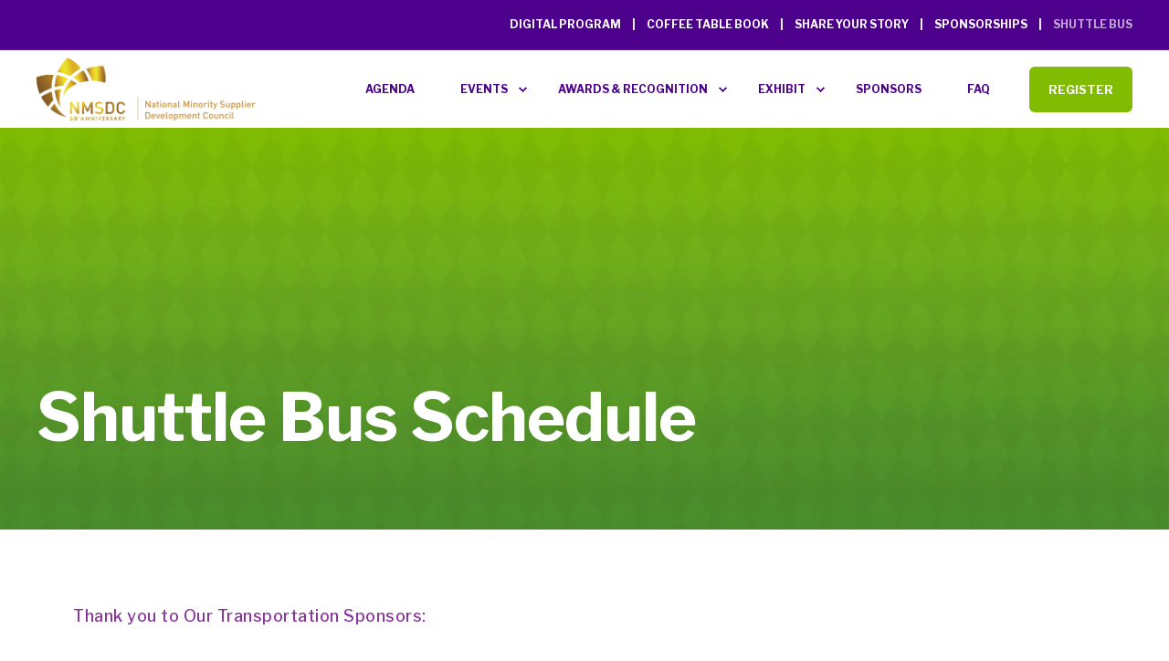

--- FILE ---
content_type: text/html; charset=UTF-8
request_url: https://www.nmsdcconference.org/2022/shuttle-bus-schedule
body_size: 8507
content:
<!doctype html><html lang="en"><head>
    <meta charset="utf-8">
    <title>NMSDC Conference 2022 | Shuttle Bus Schedule</title>
    <link rel="shortcut icon" href="https://www.nmsdcconference.org/hubfs/NMSDC%20Logos/cropped-Fav-icon-512.png">
    <meta name="description" content="">
        
      
        
        
      
        
        
      <link rel="preconnect" href="https://fonts.gstatic.com/" crossorigin>
      
    
    
    
    
<meta name="viewport" content="width=device-width, initial-scale=1">

    
    <meta property="og:description" content="">
    <meta property="og:title" content="NMSDC Conference 2022 | Shuttle Bus Schedule">
    <meta name="twitter:description" content="">
    <meta name="twitter:title" content="NMSDC Conference 2022 | Shuttle Bus Schedule">

    

    <script type="application/ld+json">
    {
        "@context": "https://schema.org",
        "@type": "Organization",
        "name": "NMSDC",
        "logo": { 
            "@type": "ImageObject",
            "url": "https://21414464.fs1.hubspotusercontent-na1.net/hubfs/21414464/NMSDC%20Logos/NMSDC_Full_Logo.png"
        },
        "url": "https://www.nmsdcconference.org/2022/shuttle-bus-schedule",
        "address": {
            "@type": "PostalAddress",
            "addressCountry": "",
            "addressRegion": "NY",
            "addressLocality": "New York",
            "postalCode":"10018",
            "streetAddress": "65 West 36th Street, Suite 702"
        },
        "knowsLanguage": "en"
    }
</script>
    <style>
a.cta_button{-moz-box-sizing:content-box !important;-webkit-box-sizing:content-box !important;box-sizing:content-box !important;vertical-align:middle}.hs-breadcrumb-menu{list-style-type:none;margin:0px 0px 0px 0px;padding:0px 0px 0px 0px}.hs-breadcrumb-menu-item{float:left;padding:10px 0px 10px 10px}.hs-breadcrumb-menu-divider:before{content:'›';padding-left:10px}.hs-featured-image-link{border:0}.hs-featured-image{float:right;margin:0 0 20px 20px;max-width:50%}@media (max-width: 568px){.hs-featured-image{float:none;margin:0;width:100%;max-width:100%}}.hs-screen-reader-text{clip:rect(1px, 1px, 1px, 1px);height:1px;overflow:hidden;position:absolute !important;width:1px}
</style>

<link rel="stylesheet" href="https://fonts.googleapis.com/css2?family=Libre+Franklin:wght@400;500;700&amp;family=Libre+Franklin:ital,wght@0,400;0,500;0,700;1,400&amp;display=swap">
<link rel="stylesheet" href="https://www.nmsdcconference.org/hubfs/hub_generated/template_assets/1/76220654407/1762175254342/template_pwr.min.css">
<link rel="stylesheet" href="https://www.nmsdcconference.org/hubfs/hub_generated/template_assets/1/76219716882/1762175264143/template_custom-styles.min.css">
<link rel="stylesheet" href="https://www.nmsdcconference.org/hubfs/hub_generated/template_assets/1/76207688535/1741851718773/template_child.min.css">
<style>#hs_cos_wrapper_header_page .pwr-header-logo,
#hs_cos_wrapper_header_page .pwr-header-logo__img {
  max-width:240px;
  height:auto;
}

@media (max-width:575px) {
  #hs_cos_wrapper_header_page .pwr-header-logo,
  #hs_cos_wrapper_header_page .pwr-header-logo__img { max-width:240px; }
}

#hs_cos_wrapper_header_page .scroll .pwr-header-logo,
#hs_cos_wrapper_header_page .scroll .pwr-header-logo__img--sticky {
  max-width:240px;
  height:auto;
}

@media (max-width:575px) {
  #hs_cos_wrapper_header_page .scroll .pwr-header-logo,
  #hs_cos_wrapper_header_page .scroll .pwr-header-logo__img--sticky { max-width:240px; }
}

#hs_cos_wrapper_header_page .pwr-header-logo img { vertical-align:middle; }
</style>
<link rel="stylesheet" href="https://www.nmsdcconference.org/hubfs/hub_generated/template_assets/1/132861235216/1762175232217/template_pwr-burger.min.css" fetchpriority="low">
<link rel="stylesheet" href="https://www.nmsdcconference.org/hubfs/hub_generated/template_assets/1/132880627020/1762175254061/template_scroll-shadow.min.css" fetchpriority="low">

		<style>
		@media (min-width:768px) {}

		</style>
	
<link class="hs-async-css" rel="preload" href="https://www.nmsdcconference.org/hubfs/hub_generated/template_assets/1/132861235214/1762175273266/template_pwr-sec-schedule.min.css" as="style" onload="this.onload=null;this.rel='stylesheet'">
<noscript><link rel="stylesheet" href="https://www.nmsdcconference.org/hubfs/hub_generated/template_assets/1/132861235214/1762175273266/template_pwr-sec-schedule.min.css"></noscript>
<link class="hs-async-css" rel="preload" href="https://www.nmsdcconference.org/hubfs/hub_generated/template_assets/1/132861235230/1762175239411/template_pwr-tabs.min.css" as="style" onload="this.onload=null;this.rel='stylesheet'">
<noscript><link rel="stylesheet" href="https://www.nmsdcconference.org/hubfs/hub_generated/template_assets/1/132861235230/1762175239411/template_pwr-tabs.min.css"></noscript>
<link class="hs-async-css" rel="preload" href="https://www.nmsdcconference.org/hubfs/hub_generated/template_assets/1/132880627028/1762175273122/template_pwr-form.min.css" as="style" onload="this.onload=null;this.rel='stylesheet'">
<noscript><link rel="stylesheet" href="https://www.nmsdcconference.org/hubfs/hub_generated/template_assets/1/132880627028/1762175273122/template_pwr-form.min.css"></noscript>
<link class="hs-async-css" rel="preload" href="https://www.nmsdcconference.org/hubfs/hub_generated/template_assets/1/132880627019/1762175273341/template_pwr-footer.min.css" as="style" onload="this.onload=null;this.rel='stylesheet'" fetchpriority="low">
<noscript><link rel="stylesheet" href="https://www.nmsdcconference.org/hubfs/hub_generated/template_assets/1/132880627019/1762175273341/template_pwr-footer.min.css"></noscript>
<link class="hs-async-css" rel="preload" href="https://www.nmsdcconference.org/hubfs/hub_generated/template_assets/1/132861287532/1762175247529/template_pwr-transitions.min.css" as="style" onload="this.onload=null;this.rel='stylesheet'">
<noscript><link rel="stylesheet" href="https://www.nmsdcconference.org/hubfs/hub_generated/template_assets/1/132861287532/1762175247529/template_pwr-transitions.min.css"></noscript>
<link class="hs-async-css" rel="preload" href="https://www.nmsdcconference.org/hubfs/hub_generated/template_assets/1/76219716882/1762175264143/template_custom-styles.min.css" as="style" onload="this.onload=null;this.rel='stylesheet'">
<noscript><link rel="stylesheet" href="https://www.nmsdcconference.org/hubfs/hub_generated/template_assets/1/76219716882/1762175264143/template_custom-styles.min.css"></noscript>
<link class="hs-async-css" rel="preload" href="https://www.nmsdcconference.org/hubfs/hub_generated/template_assets/1/76207688535/1741851718773/template_child.min.css" as="style" onload="this.onload=null;this.rel='stylesheet'">
<noscript><link rel="stylesheet" href="https://www.nmsdcconference.org/hubfs/hub_generated/template_assets/1/76207688535/1741851718773/template_child.min.css"></noscript>
<!-- Editor Styles -->
<style id="hs_editor_style" type="text/css">
.dnd_area-row-0-force-full-width-section > .row-fluid {
  max-width: none !important;
}
.dnd_area-row-2-force-full-width-section > .row-fluid {
  max-width: none !important;
}
.dnd_area-row-3-force-full-width-section > .row-fluid {
  max-width: none !important;
}
/* HubSpot Styles (default) */
.dnd_area-row-0-padding {
  padding-top: 0px !important;
  padding-bottom: 0px !important;
  padding-left: 0px !important;
  padding-right: 0px !important;
}
.dnd_area-row-1-padding {
  padding-bottom: 0px !important;
}
.dnd_area-row-2-padding {
  padding-top: 0px !important;
  padding-bottom: 0px !important;
}
.dnd_area-row-3-padding {
  padding-top: 0px !important;
  padding-bottom: 0px !important;
}
/* HubSpot Styles (mobile) */
@media (max-width: 767px) {
  .dnd_area-row-2-padding {
    padding-left: 0px !important;
    padding-right: 0px !important;
  }
}
</style>
    

    
<!--  Added by GoogleAnalytics4 integration -->
<script>
var _hsp = window._hsp = window._hsp || [];
window.dataLayer = window.dataLayer || [];
function gtag(){dataLayer.push(arguments);}

var useGoogleConsentModeV2 = true;
var waitForUpdateMillis = 1000;


if (!window._hsGoogleConsentRunOnce) {
  window._hsGoogleConsentRunOnce = true;

  gtag('consent', 'default', {
    'ad_storage': 'denied',
    'analytics_storage': 'denied',
    'ad_user_data': 'denied',
    'ad_personalization': 'denied',
    'wait_for_update': waitForUpdateMillis
  });

  if (useGoogleConsentModeV2) {
    _hsp.push(['useGoogleConsentModeV2'])
  } else {
    _hsp.push(['addPrivacyConsentListener', function(consent){
      var hasAnalyticsConsent = consent && (consent.allowed || (consent.categories && consent.categories.analytics));
      var hasAdsConsent = consent && (consent.allowed || (consent.categories && consent.categories.advertisement));

      gtag('consent', 'update', {
        'ad_storage': hasAdsConsent ? 'granted' : 'denied',
        'analytics_storage': hasAnalyticsConsent ? 'granted' : 'denied',
        'ad_user_data': hasAdsConsent ? 'granted' : 'denied',
        'ad_personalization': hasAdsConsent ? 'granted' : 'denied'
      });
    }]);
  }
}

gtag('js', new Date());
gtag('set', 'developer_id.dZTQ1Zm', true);
gtag('config', 'G-TR92T696WL');
</script>
<script async src="https://www.googletagmanager.com/gtag/js?id=G-TR92T696WL"></script>

<!-- /Added by GoogleAnalytics4 integration -->

<!--  Added by GoogleTagManager integration -->
<script>
var _hsp = window._hsp = window._hsp || [];
window.dataLayer = window.dataLayer || [];
function gtag(){dataLayer.push(arguments);}

var useGoogleConsentModeV2 = true;
var waitForUpdateMillis = 1000;



var hsLoadGtm = function loadGtm() {
    if(window._hsGtmLoadOnce) {
      return;
    }

    if (useGoogleConsentModeV2) {

      gtag('set','developer_id.dZTQ1Zm',true);

      gtag('consent', 'default', {
      'ad_storage': 'denied',
      'analytics_storage': 'denied',
      'ad_user_data': 'denied',
      'ad_personalization': 'denied',
      'wait_for_update': waitForUpdateMillis
      });

      _hsp.push(['useGoogleConsentModeV2'])
    }

    (function(w,d,s,l,i){w[l]=w[l]||[];w[l].push({'gtm.start':
    new Date().getTime(),event:'gtm.js'});var f=d.getElementsByTagName(s)[0],
    j=d.createElement(s),dl=l!='dataLayer'?'&l='+l:'';j.async=true;j.src=
    'https://www.googletagmanager.com/gtm.js?id='+i+dl;f.parentNode.insertBefore(j,f);
    })(window,document,'script','dataLayer','GTM-TVDQ6XZ');

    window._hsGtmLoadOnce = true;
};

_hsp.push(['addPrivacyConsentListener', function(consent){
  if(consent.allowed || (consent.categories && consent.categories.analytics)){
    hsLoadGtm();
  }
}]);

</script>

<!-- /Added by GoogleTagManager integration -->

    <link rel="canonical" href="https://www.nmsdcconference.org/2022/shuttle-bus-schedule">


<meta property="og:url" content="https://www.nmsdcconference.org/2022/shuttle-bus-schedule">
<meta name="twitter:card" content="summary">
<meta http-equiv="content-language" content="en">






  
  <meta name="generator" content="HubSpot"></head>
  <body>
<!--  Added by GoogleTagManager integration -->
<noscript><iframe src="https://www.googletagmanager.com/ns.html?id=GTM-TVDQ6XZ" height="0" width="0" style="display:none;visibility:hidden"></iframe></noscript>

<!-- /Added by GoogleTagManager integration -->

    <div class="body-wrapper   hs-content-id-87399828387 hs-site-page page  " data-aos-global-disable="phone" data-aos-global-offset="250" data-aos-global-delay="50" data-aos-global-duration="400">
      
        <div id="hs_cos_wrapper_page_settings" class="hs_cos_wrapper hs_cos_wrapper_widget hs_cos_wrapper_type_module" style="" data-hs-cos-general-type="widget" data-hs-cos-type="module"></div> 
      

      
        <div data-global-resource-path="POWER THEME x NMSDC/templates/partials/header.html"><header class="header">

    
    <a href="#main-content" class="pwr-header__skip">Skip to content</a><div class="header__container"><div id="hs_cos_wrapper_header_page" class="hs_cos_wrapper hs_cos_wrapper_widget hs_cos_wrapper_type_module" style="" data-hs-cos-general-type="widget" data-hs-cos-type="module"><!-- templateType: none -->
<style>
    .pwr--page-editor-fix {
        max-height: 120px;
    }
 </style><div id="pwr-header-top" class="pwr-header-top vanilla  pwr-header-top--flip-order pwr-header-top--mobile pwr-header-top--mobile-fixed  pwr--dark  pwr--page-editor-fix ">
  <div class="pwr-header-top__content-wrapper page-center pwr--clearfix"><div class="pwr-header-top__menu pwr-header-top__menu--dark pwr-js-menu">
        <span id="hs_cos_wrapper_header_page_" class="hs_cos_wrapper hs_cos_wrapper_widget hs_cos_wrapper_type_menu" style="" data-hs-cos-general-type="widget" data-hs-cos-type="menu"><div id="hs_menu_wrapper_header_page_" class="hs-menu-wrapper active-branch no-flyouts hs-menu-flow-horizontal" role="navigation" data-sitemap-name="default" data-menu-id="82944220276" aria-label="Navigation Menu">
 <ul role="menu" class="active-branch">
  <li class="hs-menu-item hs-menu-depth-1" role="none"><a href="https://www.nmsdcconference.org/hubfs/NMSDC%2050th%20Anniversary%20Conference%20and%20Exchange/PDFs/NMSDC%2050th%20Anniversary%20Conference%20%26%20Exchange%20-%20Digital%20Program%20Book.pdf" role="menuitem">DIGITAL PROGRAM</a></li>
  <li class="hs-menu-item hs-menu-depth-1" role="none"><a href="https://www.nmsdcconference.org/2022/anniversary-book" role="menuitem">COFFEE TABLE BOOK</a></li>
  <li class="hs-menu-item hs-menu-depth-1" role="none"><a href="https://www.nmsdcconference.org/2022/celebrating-50-years" role="menuitem">SHARE YOUR STORY</a></li>
  <li class="hs-menu-item hs-menu-depth-1" role="none"><a href="https://www.nmsdcconference.org/2022/sponsorships" role="menuitem">SPONSORSHIPS</a></li>
  <li class="hs-menu-item hs-menu-depth-1 active active-branch" role="none"><a href="https://www.nmsdcconference.org/2022/shuttle-bus-schedule" role="menuitem">SHUTTLE BUS</a></li>
 </ul>
</div></span>
    </div><div class="pwr-header-top__icon-close-wrapper">
      <span class="pwr-header-top__icon-close"></span>
    </div></div>
</div>



<div id="pwr-js-burger" class="pwr-burger vanilla pwr--light pwr--page-editor-fix ">
  <a href="#" id="pwr-js-burger__trigger-close" aria-label="Close Burger Menu" class="pwr-burger__trigger-close vanilla">
    Close <span class="pwr-burger__icon-close"></span>
  </a>
          
            
          
          <div class="pwr-burger__menu pwr-js-menu pwr-scroll-shadow__wrapper pwr-scroll-shadow__wrapper--vert pwr-scroll-shadow__root pwr-scroll-shadow__root--vert"><span id="hs_cos_wrapper_header_page_" class="hs_cos_wrapper hs_cos_wrapper_widget hs_cos_wrapper_type_menu" style="" data-hs-cos-general-type="widget" data-hs-cos-type="menu"><div id="hs_menu_wrapper_header_page_" class="hs-menu-wrapper active-branch no-flyouts hs-menu-flow-vertical" role="navigation" data-sitemap-name="default" data-menu-id="76815843097" aria-label="Navigation Menu">
 <ul role="menu">
  <li class="hs-menu-item hs-menu-depth-1" role="none"><a href="https://www.nmsdcconference.org/2022/nmsdc-conference-2022-agenda" role="menuitem">Agenda</a></li>
  <li class="hs-menu-item hs-menu-depth-1 hs-item-has-children" role="none"><a href="https://www.nmsdcconference.org/2022/events" aria-haspopup="true" aria-expanded="false" role="menuitem">Events</a>
   <ul role="menu" class="hs-menu-children-wrapper">
    <li class="hs-menu-item hs-menu-depth-2" role="none"><a href="https://www.nmsdcconference.org/2022/events#day_1" role="menuitem">Welcome Reception</a></li>
    <li class="hs-menu-item hs-menu-depth-2" role="none"><a href="https://www.nmsdcconference.org/2022/events#day_2" role="menuitem">All Hallows Eve</a></li>
    <li class="hs-menu-item hs-menu-depth-2" role="none"><a href="https://www.nmsdcconference.org/2022/events#day_3_the_exchange" role="menuitem">The Exchange</a></li>
    <li class="hs-menu-item hs-menu-depth-2" role="none"><a href="https://www.nmsdcconference.org/2022/events#day_3_concert" role="menuitem">Concert at Champion's Square</a></li>
    <li class="hs-menu-item hs-menu-depth-2" role="none"><a href="https://www.nmsdcconference.org/2022/events#day_4" role="menuitem">Awards Ceremony</a></li>
    <li class="hs-menu-item hs-menu-depth-2" role="none"><a href="https://www.nmsdcconference.org/2022/events#community_service" role="menuitem">Community Service</a></li>
    <li class="hs-menu-item hs-menu-depth-2" role="none"><a href="https://www.nmsdcconference.org/2022/events#we_are_back" role="menuitem">We Are Back</a></li>
   </ul></li>
  <li class="hs-menu-item hs-menu-depth-1 hs-item-has-children" role="none"><a href="javascript:;" aria-haspopup="true" aria-expanded="false" role="menuitem">Awards &amp; Recognition</a>
   <ul role="menu" class="hs-menu-children-wrapper">
    <li class="hs-menu-item hs-menu-depth-2" role="none"><a href="https://www.nmsdcconference.org/2022/fast50" role="menuitem">The Fast 50</a></li>
    <li class="hs-menu-item hs-menu-depth-2" role="none"><a href="https://www.nmsdcconference.org/2022/forefront50" role="menuitem">The Forefront 50</a></li>
    <li class="hs-menu-item hs-menu-depth-2" role="none"><a href="https://www.nmsdcconference.org/2022/national-supplier-of-the-year-award" role="menuitem">Supplier of the Year</a></li>
    <li class="hs-menu-item hs-menu-depth-2" role="none"><a href="https://www.nmsdcconference.org/2022/minority-business-development-leader-of-the-year" role="menuitem">Minority Business Development Leader of the Year</a></li>
    <li class="hs-menu-item hs-menu-depth-2" role="none"><a href="https://www.nmsdcconference.org/2022/council-of-the-year" role="menuitem">Council of the Year</a></li>
    <li class="hs-menu-item hs-menu-depth-2" role="none"><a href="https://www.nmsdcconference.org/2022/presidents-legacy-award" role="menuitem">President's Legacy Award</a></li>
    <li class="hs-menu-item hs-menu-depth-2" role="none"><a href="https://www.nmsdcconference.org/2022/eye-pitch-competition" role="menuitem">EYE Pitch Competition</a></li>
    <li class="hs-menu-item hs-menu-depth-2" role="none"><a href="https://www.nmsdcconference.org/2022/harriet-r.-michel-award" role="menuitem">Harriet R. Michel Award</a></li>
    <li class="hs-menu-item hs-menu-depth-2" role="none"><a href="https://www.nmsdcconference.org/2022/distinguished-service-award" role="menuitem">Distinguished Service Award</a></li>
   </ul></li>
  <li class="hs-menu-item hs-menu-depth-1 hs-item-has-children" role="none"><a href="javascript:;" aria-haspopup="true" aria-expanded="false" role="menuitem">Exhibit</a>
   <ul role="menu" class="hs-menu-children-wrapper">
    <li class="hs-menu-item hs-menu-depth-2" role="none"><a href="https://www.nmsdcconference.org/2022/exhibitor-fees" role="menuitem">Exhibitor Fees</a></li>
    <li class="hs-menu-item hs-menu-depth-2" role="none"><a href="https://www.nmsdcconference.org/2022/application-for-exhibit-space" role="menuitem">Application for Exhibit Space</a></li>
    <li class="hs-menu-item hs-menu-depth-2" role="none"><a href="https://www.nmsdcconference.org/2022/exhibitor-rules-and-guidelines" role="menuitem">Exhibitor Rules &amp; Guidelines</a></li>
    <li class="hs-menu-item hs-menu-depth-2" role="none"><a href="https://s23.a2zinc.net/clients/nmsdc/nmsdc22/Public/EventMap.aspx?ID=745&amp;sortMenu=110003" role="menuitem" target="_blank" rel="noopener">Exhibit Hall Interactive Floor Plan</a></li>
    <li class="hs-menu-item hs-menu-depth-2" role="none"><a href="https://s23.a2zinc.net/clients/nmsdc/nmsdc22/Public/Exhibitors.aspx?ID=772&amp;sortMenu=110004" role="menuitem" target="_blank" rel="noopener">Exhibitors List</a></li>
    <li class="hs-menu-item hs-menu-depth-2" role="none"><a href="https://www.nmsdcconference.org/2022/advertise" role="menuitem">Advertise</a></li>
   </ul></li>
  <li class="hs-menu-item hs-menu-depth-1" role="none"><a href="https://www.nmsdcconference.org/2022/sponsors" role="menuitem">Sponsors</a></li>
  <li class="hs-menu-item hs-menu-depth-1" role="none"><a href="https://www.nmsdcconference.org/2022/faq" role="menuitem">FAQ</a></li>
 </ul>
</div></span></div><div class="pwr-burger-bottom-bar"><div class="pwr-burger-bottom-bar__item pwr-cta pwr-cta--primary-solid  ">                   
        <a href="https://www.nmsdcconference.org/2022/register?hsLang=en" class="pwr-cta_button " aria-label="Button REGISTER">REGISTER</a>
      </div></div>
</div><div id="pwr-header-fixed__spacer" class="pwr-header-fixed__spacer vanilla"></div><div id="pwr-header-fixed" class="pwr-header vanilla pwr-header-fixed  pwr--light  pwr-header--light-on-scroll  pwr--page-editor-fix " data-mm-anim-fot-reveal="true" data-mm-anim-slide="true" data-mm-anim-fade="true">
  <div class="page-center pwr-header--padding">
    <div class="pwr-header-full pwr--clearfix">
      <div class="pwr-header-logo pwr-header-logo--has-sticky"><a href="https://www.nmsdc.org" aria-label="Back to Home"><img src="https://www.nmsdcconference.org/hs-fs/hubfs/NMSDC-50th-Logo-LockUp%20No%20Advancing.png?width=1016&amp;height=294&amp;name=NMSDC-50th-Logo-LockUp%20No%20Advancing.png" alt="NMSDC-50th-Logo-LockUp No Advancing" class="pwr-header-logo__img" width="1016" height="294" srcset="https://www.nmsdcconference.org/hs-fs/hubfs/NMSDC-50th-Logo-LockUp%20No%20Advancing.png?width=508&amp;height=147&amp;name=NMSDC-50th-Logo-LockUp%20No%20Advancing.png 508w, https://www.nmsdcconference.org/hs-fs/hubfs/NMSDC-50th-Logo-LockUp%20No%20Advancing.png?width=1016&amp;height=294&amp;name=NMSDC-50th-Logo-LockUp%20No%20Advancing.png 1016w, https://www.nmsdcconference.org/hs-fs/hubfs/NMSDC-50th-Logo-LockUp%20No%20Advancing.png?width=1524&amp;height=441&amp;name=NMSDC-50th-Logo-LockUp%20No%20Advancing.png 1524w, https://www.nmsdcconference.org/hs-fs/hubfs/NMSDC-50th-Logo-LockUp%20No%20Advancing.png?width=2032&amp;height=588&amp;name=NMSDC-50th-Logo-LockUp%20No%20Advancing.png 2032w, https://www.nmsdcconference.org/hs-fs/hubfs/NMSDC-50th-Logo-LockUp%20No%20Advancing.png?width=2540&amp;height=735&amp;name=NMSDC-50th-Logo-LockUp%20No%20Advancing.png 2540w, https://www.nmsdcconference.org/hs-fs/hubfs/NMSDC-50th-Logo-LockUp%20No%20Advancing.png?width=3048&amp;height=882&amp;name=NMSDC-50th-Logo-LockUp%20No%20Advancing.png 3048w" sizes="(max-width: 1016px) 100vw, 1016px"></a><a href="https://www.nmsdc.org" aria-label="Back to Home"><img src="https://www.nmsdcconference.org/hs-fs/hubfs/NMSDC-50th-Logo-LockUp%20No%20Advancing.png?width=1016&amp;height=294&amp;name=NMSDC-50th-Logo-LockUp%20No%20Advancing.png" alt="NMSDC-50th-Logo-LockUp No Advancing" class="pwr-header-logo__img--sticky" width="1016" height="294" fetchpriority="low" decoding="async" srcset="https://www.nmsdcconference.org/hs-fs/hubfs/NMSDC-50th-Logo-LockUp%20No%20Advancing.png?width=508&amp;height=147&amp;name=NMSDC-50th-Logo-LockUp%20No%20Advancing.png 508w, https://www.nmsdcconference.org/hs-fs/hubfs/NMSDC-50th-Logo-LockUp%20No%20Advancing.png?width=1016&amp;height=294&amp;name=NMSDC-50th-Logo-LockUp%20No%20Advancing.png 1016w, https://www.nmsdcconference.org/hs-fs/hubfs/NMSDC-50th-Logo-LockUp%20No%20Advancing.png?width=1524&amp;height=441&amp;name=NMSDC-50th-Logo-LockUp%20No%20Advancing.png 1524w, https://www.nmsdcconference.org/hs-fs/hubfs/NMSDC-50th-Logo-LockUp%20No%20Advancing.png?width=2032&amp;height=588&amp;name=NMSDC-50th-Logo-LockUp%20No%20Advancing.png 2032w, https://www.nmsdcconference.org/hs-fs/hubfs/NMSDC-50th-Logo-LockUp%20No%20Advancing.png?width=2540&amp;height=735&amp;name=NMSDC-50th-Logo-LockUp%20No%20Advancing.png 2540w, https://www.nmsdcconference.org/hs-fs/hubfs/NMSDC-50th-Logo-LockUp%20No%20Advancing.png?width=3048&amp;height=882&amp;name=NMSDC-50th-Logo-LockUp%20No%20Advancing.png 3048w" sizes="(max-width: 1016px) 100vw, 1016px"></a></div><div id="pwr-js-header__menu" class="pwr-header__menu    pwr-header__menu--dropdown " style="left: 30%;"><div class="pwr-js-menu"><span id="hs_cos_wrapper_header_page_" class="hs_cos_wrapper hs_cos_wrapper_widget hs_cos_wrapper_type_menu" style="" data-hs-cos-general-type="widget" data-hs-cos-type="menu"><div id="hs_menu_wrapper_header_page_" class="hs-menu-wrapper active-branch flyouts hs-menu-flow-horizontal" role="navigation" data-sitemap-name="default" data-menu-id="76815843097" aria-label="Navigation Menu">
 <ul role="menu">
  <li class="hs-menu-item hs-menu-depth-1" role="none"><a href="https://www.nmsdcconference.org/2022/nmsdc-conference-2022-agenda" role="menuitem">Agenda</a></li>
  <li class="hs-menu-item hs-menu-depth-1 hs-item-has-children" role="none"><a href="https://www.nmsdcconference.org/2022/events" aria-haspopup="true" aria-expanded="false" role="menuitem">Events</a>
   <ul role="menu" class="hs-menu-children-wrapper">
    <li class="hs-menu-item hs-menu-depth-2" role="none"><a href="https://www.nmsdcconference.org/2022/events#day_1" role="menuitem">Welcome Reception</a></li>
    <li class="hs-menu-item hs-menu-depth-2" role="none"><a href="https://www.nmsdcconference.org/2022/events#day_2" role="menuitem">All Hallows Eve</a></li>
    <li class="hs-menu-item hs-menu-depth-2" role="none"><a href="https://www.nmsdcconference.org/2022/events#day_3_the_exchange" role="menuitem">The Exchange</a></li>
    <li class="hs-menu-item hs-menu-depth-2" role="none"><a href="https://www.nmsdcconference.org/2022/events#day_3_concert" role="menuitem">Concert at Champion's Square</a></li>
    <li class="hs-menu-item hs-menu-depth-2" role="none"><a href="https://www.nmsdcconference.org/2022/events#day_4" role="menuitem">Awards Ceremony</a></li>
    <li class="hs-menu-item hs-menu-depth-2" role="none"><a href="https://www.nmsdcconference.org/2022/events#community_service" role="menuitem">Community Service</a></li>
    <li class="hs-menu-item hs-menu-depth-2" role="none"><a href="https://www.nmsdcconference.org/2022/events#we_are_back" role="menuitem">We Are Back</a></li>
   </ul></li>
  <li class="hs-menu-item hs-menu-depth-1 hs-item-has-children" role="none"><a href="javascript:;" aria-haspopup="true" aria-expanded="false" role="menuitem">Awards &amp; Recognition</a>
   <ul role="menu" class="hs-menu-children-wrapper">
    <li class="hs-menu-item hs-menu-depth-2" role="none"><a href="https://www.nmsdcconference.org/2022/fast50" role="menuitem">The Fast 50</a></li>
    <li class="hs-menu-item hs-menu-depth-2" role="none"><a href="https://www.nmsdcconference.org/2022/forefront50" role="menuitem">The Forefront 50</a></li>
    <li class="hs-menu-item hs-menu-depth-2" role="none"><a href="https://www.nmsdcconference.org/2022/national-supplier-of-the-year-award" role="menuitem">Supplier of the Year</a></li>
    <li class="hs-menu-item hs-menu-depth-2" role="none"><a href="https://www.nmsdcconference.org/2022/minority-business-development-leader-of-the-year" role="menuitem">Minority Business Development Leader of the Year</a></li>
    <li class="hs-menu-item hs-menu-depth-2" role="none"><a href="https://www.nmsdcconference.org/2022/council-of-the-year" role="menuitem">Council of the Year</a></li>
    <li class="hs-menu-item hs-menu-depth-2" role="none"><a href="https://www.nmsdcconference.org/2022/presidents-legacy-award" role="menuitem">President's Legacy Award</a></li>
    <li class="hs-menu-item hs-menu-depth-2" role="none"><a href="https://www.nmsdcconference.org/2022/eye-pitch-competition" role="menuitem">EYE Pitch Competition</a></li>
    <li class="hs-menu-item hs-menu-depth-2" role="none"><a href="https://www.nmsdcconference.org/2022/harriet-r.-michel-award" role="menuitem">Harriet R. Michel Award</a></li>
    <li class="hs-menu-item hs-menu-depth-2" role="none"><a href="https://www.nmsdcconference.org/2022/distinguished-service-award" role="menuitem">Distinguished Service Award</a></li>
   </ul></li>
  <li class="hs-menu-item hs-menu-depth-1 hs-item-has-children" role="none"><a href="javascript:;" aria-haspopup="true" aria-expanded="false" role="menuitem">Exhibit</a>
   <ul role="menu" class="hs-menu-children-wrapper">
    <li class="hs-menu-item hs-menu-depth-2" role="none"><a href="https://www.nmsdcconference.org/2022/exhibitor-fees" role="menuitem">Exhibitor Fees</a></li>
    <li class="hs-menu-item hs-menu-depth-2" role="none"><a href="https://www.nmsdcconference.org/2022/application-for-exhibit-space" role="menuitem">Application for Exhibit Space</a></li>
    <li class="hs-menu-item hs-menu-depth-2" role="none"><a href="https://www.nmsdcconference.org/2022/exhibitor-rules-and-guidelines" role="menuitem">Exhibitor Rules &amp; Guidelines</a></li>
    <li class="hs-menu-item hs-menu-depth-2" role="none"><a href="https://s23.a2zinc.net/clients/nmsdc/nmsdc22/Public/EventMap.aspx?ID=745&amp;sortMenu=110003" role="menuitem" target="_blank" rel="noopener">Exhibit Hall Interactive Floor Plan</a></li>
    <li class="hs-menu-item hs-menu-depth-2" role="none"><a href="https://s23.a2zinc.net/clients/nmsdc/nmsdc22/Public/Exhibitors.aspx?ID=772&amp;sortMenu=110004" role="menuitem" target="_blank" rel="noopener">Exhibitors List</a></li>
    <li class="hs-menu-item hs-menu-depth-2" role="none"><a href="https://www.nmsdcconference.org/2022/advertise" role="menuitem">Advertise</a></li>
   </ul></li>
  <li class="hs-menu-item hs-menu-depth-1" role="none"><a href="https://www.nmsdcconference.org/2022/sponsors" role="menuitem">Sponsors</a></li>
  <li class="hs-menu-item hs-menu-depth-1" role="none"><a href="https://www.nmsdcconference.org/2022/faq" role="menuitem">FAQ</a></li>
 </ul>
</div></span></div></div><div id="pwr-js-header-right-bar" class="pwr-header-right-bar "><div class="pwr-header-right-bar__item pwr-header-right-bar__cta pwr-cta pwr-cta--primary-solid  ">
            <a href="https://www.nmsdcconference.org/2022/register?hsLang=en" class="pwr-cta_button " aria-label="Button REGISTER">REGISTER</a>
          </div></div><a href="#" id="pwr-js-burger__trigger-open" aria-label="Open Burger Menu" class="pwr-burger__trigger-open vanilla  pwr-burger__trigger-open--mobile-only">
        <div class="pwr-burger__icon-open">
          <span></span>
        </div>
      </a><div class="pwr-header-top__toggle-wrapper ">
        <div class="pwr-header-top__toggle"></div>
      </div></div>
  </div></div></div></div>

    <div class="container-fluid header-bottom__container">
<div class="row-fluid-wrapper">
<div class="row-fluid">
<div class="span12 widget-span widget-type-cell " style="" data-widget-type="cell" data-x="0" data-w="12">

</div><!--end widget-span -->
</div>
</div>
</div>

</header></div>
      

      <main id="main-content" class="body-container-wrapper">
    <div class="body-container"><div class="container-fluid">
<div class="row-fluid-wrapper">
<div class="row-fluid">
<div class="span12 widget-span widget-type-cell " style="" data-widget-type="cell" data-x="0" data-w="12">

<div class="row-fluid-wrapper row-depth-1 row-number-1 dnd_area-row-0-force-full-width-section dnd-section dnd_area-row-0-padding">
<div class="row-fluid ">
<div class="span12 widget-span widget-type-custom_widget dnd-module" style="" data-widget-type="custom_widget" data-x="0" data-w="12">
<div id="hs_cos_wrapper_dnd_area-module-1" class="hs_cos_wrapper hs_cos_wrapper_widget hs_cos_wrapper_type_module" style="" data-hs-cos-general-type="widget" data-hs-cos-type="module"><div class="pwr-hero vanilla pwr-hero--small  pwr--dark pwr--margin-t-0 pwr--margin-b-0    lazyload" style=""><picture class="pwr--abs-full pwr-bg"><source srcset="https://www.nmsdcconference.org/hs-fs/hubfs/NMSDC%2050th%20Anniversary%20Conference%20and%20Exchange/Backgrounds/Harlequin%20Green%20Lime%20Bkgd.jpg?width=300&amp;name=Harlequin%20Green%20Lime%20Bkgd.jpg 300w, https://www.nmsdcconference.org/hs-fs/hubfs/NMSDC%2050th%20Anniversary%20Conference%20and%20Exchange/Backgrounds/Harlequin%20Green%20Lime%20Bkgd.jpg?width=575&amp;name=Harlequin%20Green%20Lime%20Bkgd.jpg 575w, https://www.nmsdcconference.org/hs-fs/hubfs/NMSDC%2050th%20Anniversary%20Conference%20and%20Exchange/Backgrounds/Harlequin%20Green%20Lime%20Bkgd.jpg?width=767&amp;name=Harlequin%20Green%20Lime%20Bkgd.jpg 767w, https://www.nmsdcconference.org/hs-fs/hubfs/NMSDC%2050th%20Anniversary%20Conference%20and%20Exchange/Backgrounds/Harlequin%20Green%20Lime%20Bkgd.jpg?width=862&amp;name=Harlequin%20Green%20Lime%20Bkgd.jpg 862w" media="(max-width: 575px)" \><source srcset="https://www.nmsdcconference.org/hs-fs/hubfs/NMSDC%2050th%20Anniversary%20Conference%20and%20Exchange/Backgrounds/Harlequin%20Green%20Lime%20Bkgd.jpg?width=767&amp;name=Harlequin%20Green%20Lime%20Bkgd.jpg 767w, https://www.nmsdcconference.org/hs-fs/hubfs/NMSDC%2050th%20Anniversary%20Conference%20and%20Exchange/Backgrounds/Harlequin%20Green%20Lime%20Bkgd.jpg?width=991&amp;name=Harlequin%20Green%20Lime%20Bkgd.jpg 991w, https://www.nmsdcconference.org/hs-fs/hubfs/NMSDC%2050th%20Anniversary%20Conference%20and%20Exchange/Backgrounds/Harlequin%20Green%20Lime%20Bkgd.jpg?width=1150&amp;name=Harlequin%20Green%20Lime%20Bkgd.jpg 1150w" media="(max-width: 767px)" \>
                <source srcset="https://www.nmsdcconference.org/hs-fs/hubfs/NMSDC%2050th%20Anniversary%20Conference%20and%20Exchange/Backgrounds/Harlequin%20Green%20Lime%20Bkgd.jpg?width=991&amp;name=Harlequin%20Green%20Lime%20Bkgd.jpg 991w, https://www.nmsdcconference.org/hs-fs/hubfs/NMSDC%2050th%20Anniversary%20Conference%20and%20Exchange/Backgrounds/Harlequin%20Green%20Lime%20Bkgd.jpg?width=1199&amp;name=Harlequin%20Green%20Lime%20Bkgd.jpg 1199w, https://www.nmsdcconference.org/hs-fs/hubfs/NMSDC%2050th%20Anniversary%20Conference%20and%20Exchange/Backgrounds/Harlequin%20Green%20Lime%20Bkgd.jpg?width=1486&amp;name=Harlequin%20Green%20Lime%20Bkgd.jpg 1486w" media="(max-width: 991px)" \>
                <source srcset="https://www.nmsdcconference.org/hs-fs/hubfs/NMSDC%2050th%20Anniversary%20Conference%20and%20Exchange/Backgrounds/Harlequin%20Green%20Lime%20Bkgd.jpg?width=1199&amp;name=Harlequin%20Green%20Lime%20Bkgd.jpg 1199w, https://www.nmsdcconference.org/hs-fs/hubfs/NMSDC%2050th%20Anniversary%20Conference%20and%20Exchange/Backgrounds/Harlequin%20Green%20Lime%20Bkgd.jpg?width=1798&amp;name=Harlequin%20Green%20Lime%20Bkgd.jpg 1798w" media="(max-width: 1199px)" \><source srcset="https://www.nmsdcconference.org/hs-fs/hubfs/NMSDC%2050th%20Anniversary%20Conference%20and%20Exchange/Backgrounds/Harlequin%20Green%20Lime%20Bkgd.jpg?width=2000&amp;name=Harlequin%20Green%20Lime%20Bkgd.jpg 2000w, https://www.nmsdcconference.org/hs-fs/hubfs/NMSDC%2050th%20Anniversary%20Conference%20and%20Exchange/Backgrounds/Harlequin%20Green%20Lime%20Bkgd.jpg?width=3000&amp;name=Harlequin%20Green%20Lime%20Bkgd.jpg 3000w" media="(max-width: 2000px)" \><img src="https://www.nmsdcconference.org/hs-fs/hubfs/NMSDC%2050th%20Anniversary%20Conference%20and%20Exchange/Backgrounds/Harlequin%20Green%20Lime%20Bkgd.jpg?width=300&amp;name=Harlequin%20Green%20Lime%20Bkgd.jpg" srcset="https://www.nmsdcconference.org/hs-fs/hubfs/NMSDC%2050th%20Anniversary%20Conference%20and%20Exchange/Backgrounds/Harlequin%20Green%20Lime%20Bkgd.jpg?width=300&amp;name=Harlequin%20Green%20Lime%20Bkgd.jpg 300w, https://www.nmsdcconference.org/hs-fs/hubfs/NMSDC%2050th%20Anniversary%20Conference%20and%20Exchange/Backgrounds/Harlequin%20Green%20Lime%20Bkgd.jpg?width=575&amp;name=Harlequin%20Green%20Lime%20Bkgd.jpg 575w, https://www.nmsdcconference.org/hs-fs/hubfs/NMSDC%2050th%20Anniversary%20Conference%20and%20Exchange/Backgrounds/Harlequin%20Green%20Lime%20Bkgd.jpg?width=767&amp;name=Harlequin%20Green%20Lime%20Bkgd.jpg 767w, https://www.nmsdcconference.org/hs-fs/hubfs/NMSDC%2050th%20Anniversary%20Conference%20and%20Exchange/Backgrounds/Harlequin%20Green%20Lime%20Bkgd.jpg?width=991&amp;name=Harlequin%20Green%20Lime%20Bkgd.jpg 991w, https://www.nmsdcconference.org/hs-fs/hubfs/NMSDC%2050th%20Anniversary%20Conference%20and%20Exchange/Backgrounds/Harlequin%20Green%20Lime%20Bkgd.jpg?width=1199&amp;name=Harlequin%20Green%20Lime%20Bkgd.jpg 1199w, https://www.nmsdcconference.org/hs-fs/hubfs/NMSDC%2050th%20Anniversary%20Conference%20and%20Exchange/Backgrounds/Harlequin%20Green%20Lime%20Bkgd.jpg?width=1200&amp;name=Harlequin%20Green%20Lime%20Bkgd.jpg 1200w" alt="Harlequin Green Lime Bkgd" style="object-fit: cover;object-position: center;width:100%;height:100%;background-color: rgba( 26, 29, 23, 1.0);" fetchpriority="high" decoding="sync">

        </picture><div class="pwr--abs-full pwr-bg-overlay" style="background-color: rgba(26, 29, 23, 0.0)"></div><div class="page-center pwr-hero__info-box  "><h1 class="pwr-hero__title pwr-heading-style--default    pwr--toc-ignore" tmp-data-aos="fade-in" tmp-data-aos-delay="50"><span class="pwr-hero__title-inner">Shuttle Bus Schedule</span></h1></div>
</div></div>

</div><!--end widget-span -->
</div><!--end row-->
</div><!--end row-wrapper -->

<div class="row-fluid-wrapper row-depth-1 row-number-2 dnd_area-row-1-padding dnd-section">
<div class="row-fluid ">
<div class="span12 widget-span widget-type-cell dnd-column" style="" data-widget-type="cell" data-x="0" data-w="12">

<div class="row-fluid-wrapper row-depth-1 row-number-3 dnd-row">
<div class="row-fluid ">
<div class="span12 widget-span widget-type-custom_widget dnd-module" style="" data-widget-type="custom_widget" data-x="0" data-w="12">
<div id="hs_cos_wrapper_widget_1666988881965" class="hs_cos_wrapper hs_cos_wrapper_widget hs_cos_wrapper_type_module" style="" data-hs-cos-general-type="widget" data-hs-cos-type="module">












    
    
    


	



<div class="pwr-sec-txt pwr-sec-txt--1col  pwr--light pwr--padding-t-0 pwr--sec-padding-b-sm lazyload">
  
  

  

    
    
  
  <div class="page-center pwr--relative pwr--clearfix">
    
    <div class="pwr-sec-txt__intro-sec">
      
      <span class="pwr-sec__title-intro pwr-sec__title-intro--left pwr-sec__title-intro--narrow pwr-sec-txt__title-intro" tmp-data-aos="fade-in" tmp-data-aos-delay="50">
        Thank you to Our Transportation Sponsors:
      </span>
       
      
    </div>
    
    
    <div class="pwr-sec-txt__content pwr-sec-txt__content--top  pwr--clearfix">
        <div class="pwr-rich-text pwr-sec-txt__left" tmp-data-aos="fade-in" tmp-data-aos-delay="50">
          <span><a href="https://careers.aarp.org/careers-home/?CMP=RDRCT-RDRCT-DSM-OTHER-HRCAREERS-092116" rel="noopener" target="_blank"><img src="https://www.nmsdcconference.org/hs-fs/hubfs/Sponsor%20Logos/AARP%20Logo%20Red.png?width=189&amp;height=49&amp;name=AARP%20Logo%20Red.png" alt="AARP Logo Red" width="189" height="49" loading="lazy" style="height: auto; max-width: 100%; width: 189px; margin: 0px 0px 35px;" srcset="https://www.nmsdcconference.org/hs-fs/hubfs/Sponsor%20Logos/AARP%20Logo%20Red.png?width=95&amp;height=25&amp;name=AARP%20Logo%20Red.png 95w, https://www.nmsdcconference.org/hs-fs/hubfs/Sponsor%20Logos/AARP%20Logo%20Red.png?width=189&amp;height=49&amp;name=AARP%20Logo%20Red.png 189w, https://www.nmsdcconference.org/hs-fs/hubfs/Sponsor%20Logos/AARP%20Logo%20Red.png?width=284&amp;height=74&amp;name=AARP%20Logo%20Red.png 284w, https://www.nmsdcconference.org/hs-fs/hubfs/Sponsor%20Logos/AARP%20Logo%20Red.png?width=378&amp;height=98&amp;name=AARP%20Logo%20Red.png 378w, https://www.nmsdcconference.org/hs-fs/hubfs/Sponsor%20Logos/AARP%20Logo%20Red.png?width=473&amp;height=123&amp;name=AARP%20Logo%20Red.png 473w, https://www.nmsdcconference.org/hs-fs/hubfs/Sponsor%20Logos/AARP%20Logo%20Red.png?width=567&amp;height=147&amp;name=AARP%20Logo%20Red.png 567w" sizes="(max-width: 189px) 100vw, 189px"></a>&nbsp; &nbsp; &nbsp;<a href="http://www.aon.com/about-aon/careers/supplier-diversity-program.jsp" rel="noopener" target="_blank"><img src="https://www.nmsdcconference.org/hs-fs/hubfs/Sponsor%20Logos/New%20Aon%20Logo%202021.png?width=122&amp;height=50&amp;name=New%20Aon%20Logo%202021.png" alt="New Aon Logo 2021" width="122" height="50" loading="lazy" style="height: auto; max-width: 100%; width: 122px; margin: 0px 0px 35px;" srcset="https://www.nmsdcconference.org/hs-fs/hubfs/Sponsor%20Logos/New%20Aon%20Logo%202021.png?width=61&amp;height=25&amp;name=New%20Aon%20Logo%202021.png 61w, https://www.nmsdcconference.org/hs-fs/hubfs/Sponsor%20Logos/New%20Aon%20Logo%202021.png?width=122&amp;height=50&amp;name=New%20Aon%20Logo%202021.png 122w, https://www.nmsdcconference.org/hs-fs/hubfs/Sponsor%20Logos/New%20Aon%20Logo%202021.png?width=183&amp;height=75&amp;name=New%20Aon%20Logo%202021.png 183w, https://www.nmsdcconference.org/hs-fs/hubfs/Sponsor%20Logos/New%20Aon%20Logo%202021.png?width=244&amp;height=100&amp;name=New%20Aon%20Logo%202021.png 244w, https://www.nmsdcconference.org/hs-fs/hubfs/Sponsor%20Logos/New%20Aon%20Logo%202021.png?width=305&amp;height=125&amp;name=New%20Aon%20Logo%202021.png 305w, https://www.nmsdcconference.org/hs-fs/hubfs/Sponsor%20Logos/New%20Aon%20Logo%202021.png?width=366&amp;height=150&amp;name=New%20Aon%20Logo%202021.png 366w" sizes="(max-width: 122px) 100vw, 122px"></a> &nbsp; &nbsp; <a href="https://www.bmwgroup-werke.com/spartanburg/en.html" rel="noopener" target="_blank"><img src="https://www.nmsdcconference.org/hs-fs/hubfs/Sponsor%20Logos/BMW_forwhitebackground.png?width=61&amp;height=61&amp;name=BMW_forwhitebackground.png" alt="BMW_forwhitebackground" width="61" height="61" loading="lazy" style="height: auto; max-width: 100%; width: 61px; margin: 0px 0px 30px;" srcset="https://www.nmsdcconference.org/hs-fs/hubfs/Sponsor%20Logos/BMW_forwhitebackground.png?width=31&amp;height=31&amp;name=BMW_forwhitebackground.png 31w, https://www.nmsdcconference.org/hs-fs/hubfs/Sponsor%20Logos/BMW_forwhitebackground.png?width=61&amp;height=61&amp;name=BMW_forwhitebackground.png 61w, https://www.nmsdcconference.org/hs-fs/hubfs/Sponsor%20Logos/BMW_forwhitebackground.png?width=92&amp;height=92&amp;name=BMW_forwhitebackground.png 92w, https://www.nmsdcconference.org/hs-fs/hubfs/Sponsor%20Logos/BMW_forwhitebackground.png?width=122&amp;height=122&amp;name=BMW_forwhitebackground.png 122w, https://www.nmsdcconference.org/hs-fs/hubfs/Sponsor%20Logos/BMW_forwhitebackground.png?width=153&amp;height=153&amp;name=BMW_forwhitebackground.png 153w, https://www.nmsdcconference.org/hs-fs/hubfs/Sponsor%20Logos/BMW_forwhitebackground.png?width=183&amp;height=183&amp;name=BMW_forwhitebackground.png 183w" sizes="(max-width: 61px) 100vw, 61px"></a> &nbsp; &nbsp; <a href="https://www.roseint.com/index.html" rel="noopener" target="_blank"><img src="https://www.nmsdcconference.org/hs-fs/hubfs/NMSDC%2050th%20Anniversary%20Conference%20and%20Exchange/Sponsor%20Logos/5_Leadership__0000_Rose.jpg?width=121&amp;height=121&amp;name=5_Leadership__0000_Rose.jpg" alt="5_Leadership__0000_Rose" width="121" height="121" loading="lazy" style="height: auto; max-width: 100%; width: 121px;" srcset="https://www.nmsdcconference.org/hs-fs/hubfs/NMSDC%2050th%20Anniversary%20Conference%20and%20Exchange/Sponsor%20Logos/5_Leadership__0000_Rose.jpg?width=61&amp;height=61&amp;name=5_Leadership__0000_Rose.jpg 61w, https://www.nmsdcconference.org/hs-fs/hubfs/NMSDC%2050th%20Anniversary%20Conference%20and%20Exchange/Sponsor%20Logos/5_Leadership__0000_Rose.jpg?width=121&amp;height=121&amp;name=5_Leadership__0000_Rose.jpg 121w, https://www.nmsdcconference.org/hs-fs/hubfs/NMSDC%2050th%20Anniversary%20Conference%20and%20Exchange/Sponsor%20Logos/5_Leadership__0000_Rose.jpg?width=182&amp;height=182&amp;name=5_Leadership__0000_Rose.jpg 182w, https://www.nmsdcconference.org/hs-fs/hubfs/NMSDC%2050th%20Anniversary%20Conference%20and%20Exchange/Sponsor%20Logos/5_Leadership__0000_Rose.jpg?width=242&amp;height=242&amp;name=5_Leadership__0000_Rose.jpg 242w, https://www.nmsdcconference.org/hs-fs/hubfs/NMSDC%2050th%20Anniversary%20Conference%20and%20Exchange/Sponsor%20Logos/5_Leadership__0000_Rose.jpg?width=303&amp;height=303&amp;name=5_Leadership__0000_Rose.jpg 303w, https://www.nmsdcconference.org/hs-fs/hubfs/NMSDC%2050th%20Anniversary%20Conference%20and%20Exchange/Sponsor%20Logos/5_Leadership__0000_Rose.jpg?width=363&amp;height=363&amp;name=5_Leadership__0000_Rose.jpg 363w" sizes="(max-width: 121px) 100vw, 121px"></a></span>
<p>&nbsp;</p>
        </div>
        
      </div>
    
  </div>
  
</div></div>

</div><!--end widget-span -->
</div><!--end row-->
</div><!--end row-wrapper -->

</div><!--end widget-span -->
</div><!--end row-->
</div><!--end row-wrapper -->

<div class="row-fluid-wrapper row-depth-1 row-number-4 dnd_area-row-2-force-full-width-section dnd_area-row-2-padding dnd-section">
<div class="row-fluid ">
<div class="span12 widget-span widget-type-cell dnd-column" style="" data-widget-type="cell" data-x="0" data-w="12">

<div class="row-fluid-wrapper row-depth-1 row-number-5 dnd-row">
<div class="row-fluid ">
<div class="span12 widget-span widget-type-custom_widget dnd-module" style="" data-widget-type="custom_widget" data-x="0" data-w="12">
<div id="hs_cos_wrapper_widget_1665182689888" class="hs_cos_wrapper hs_cos_wrapper_widget hs_cos_wrapper_type_module" style="" data-hs-cos-general-type="widget" data-hs-cos-type="module">

    
    
    
<div class="pwr-sec-schedule vanilla pwr--light pwr--padding-t-0   pwr--margin-t-0 pwr--margin-b-0    lazyload" style="">
    
    

    
    

  <div class="page-center pwr--relative "><div class="pwr-sec-schedule__intro-sec pwr-sec__intro-sec"><h2 class="pwr-sec__title pwr-heading-style--default pwr-sec__title--narrow pwr-sec-schedule__title" tmp-data-aos="fade-in" tmp-data-aos-delay="50">HOTEL PICK UP AND DROP OFF</h2><span class="pwr-rich-text pwr-sec__desc pwr-sec-schedule__desc" tmp-data-aos="fade-in" tmp-data-aos-delay="50">      
        <p><span>Please select your hotel below to view the bus schedule from your location. Buses will continuously loop from all locations, every 30 minutes on the hour.</span></p>
      </span></div><div class="row-fluid">
      <div class="span12 pwr--clearfix">
        <div class="pwr-schedule" tmp-data-aos="fade-in" tmp-data-aos-delay="50">
          
            
          
          <div class="pwr-tabs">
            <div class="pwr-tabs__header">
              <ul class="pwr-tabs__tab-wrapper "><li class="pwr-tabs__tab pwr-tabs__tab--active" rel="tab1">Hilton New Orleans Riverside<br>(Route 1 - Side Exit Near Valet)</li><li class="pwr-tabs__tab " rel="tab2">Harrah's New Orleans<br>(Route 2 - Front of Hotel)</li><li class="pwr-tabs__tab " rel="tab3">JW Marriott/Sheraton New Orleans/New Orleans Marriott<br>(Route 3 - Front of Hotel)</li></ul>
              
              <div class="pwr-form pwr-form--style-1 pwr-tabs__dropdown">
                <select><option value="tab1">Hilton New Orleans Riverside(Route 1 - Side Exit Near Valet)</option><option value="tab2">Harrah's New Orleans(Route 2 - Front of Hotel)</option><option value="tab3">JW Marriott/Sheraton New Orleans/New Orleans Marriott(Route 3 - Front of Hotel)</option></select>
              </div>      
            </div>
            <div class="pwr-tabs__body pwr--align-l"><div id="tab1" class="pwr-tabs__content  pwr--clearfix">
                <div class="pwr-schedule-table pwr--colored-box "><div class="pwr-schedule-row pwr--clearfix">
    <div class="pwr-schedule-row__left">
      <h3 class="pwr-schedule-row__title pwr--toc-ignore">Date and Time of Pick Up</h3>
      <span class="pwr-rich-text pwr-schedule-row__desc"></span>
    </div>
    <div class="pwr-schedule-row__right">
      <h3 class="pwr-schedule-row__title pwr--toc-ignore">Drop Off Location</h3>
      <span class="pwr-rich-text pwr-schedule-row__desc"></span>
    </div>
  </div><div class="pwr-schedule-row pwr--clearfix">
    <div class="pwr-schedule-row__left">
      <h3 class="pwr-schedule-row__title pwr--toc-ignore">Saturday, October 29, 2022<br>11:30 AM - 6:30 PM</h3>
      <span class="pwr-rich-text pwr-schedule-row__desc"><p><em><span>Every 30 minutes on the hour.</span><br></em></p></span>
    </div>
    <div class="pwr-schedule-row__right">
      <h3 class="pwr-schedule-row__title pwr--toc-ignore">Ernest N. Morial Convention Center - Hall G</h3>
      <span class="pwr-rich-text pwr-schedule-row__desc">The NMSDC 50th Anniversary Conference &amp; Exchange</span>
    </div>
  </div><div class="pwr-schedule-row pwr--clearfix">
    <div class="pwr-schedule-row__left">
      <h3 class="pwr-schedule-row__title pwr--toc-ignore">Sunday, October 30, 2022<br>7:30 AM - 6:30 PM</h3>
      <span class="pwr-rich-text pwr-schedule-row__desc"><p><em><span>Every 30 minutes on the hour.</span><br></em></p></span>
    </div>
    <div class="pwr-schedule-row__right">
      <h3 class="pwr-schedule-row__title pwr--toc-ignore">Ernest N. Morial Convention Center - Hall G</h3>
      <span class="pwr-rich-text pwr-schedule-row__desc">The NMSDC 50th Anniversary Conference &amp; Exchange</span>
    </div>
  </div><div class="pwr-schedule-row pwr--clearfix">
    <div class="pwr-schedule-row__left">
      <h3 class="pwr-schedule-row__title pwr--toc-ignore">Monday, October 31, 2022<br>6:30 AM - 6:30 PM</h3>
      <span class="pwr-rich-text pwr-schedule-row__desc"><p><em><span>Every 30 minutes on the hour.</span><br></em></p></span>
    </div>
    <div class="pwr-schedule-row__right">
      <h3 class="pwr-schedule-row__title pwr--toc-ignore">Ernest N. Morial Convention Center - Hall G</h3>
      <span class="pwr-rich-text pwr-schedule-row__desc">The NMSDC 50th Anniversary Conference &amp; Exchange</span>
    </div>
  </div><div class="pwr-schedule-row pwr--clearfix">
    <div class="pwr-schedule-row__left">
      <h3 class="pwr-schedule-row__title pwr--toc-ignore">Tuesday, November 1, 2022<br>6:30 AM - 6:30 PM</h3>
      <span class="pwr-rich-text pwr-schedule-row__desc"><p><em><span>Every 30 minutes on the hour.</span><br></em></p></span>
    </div>
    <div class="pwr-schedule-row__right">
      <h3 class="pwr-schedule-row__title pwr--toc-ignore">Ernest N. Morial Convention Center - Hall G</h3>
      <span class="pwr-rich-text pwr-schedule-row__desc">The NMSDC 50th Anniversary Conference &amp; Exchange</span>
    </div>
  </div><div class="pwr-schedule-row pwr--clearfix">
    <div class="pwr-schedule-row__left">
      <h3 class="pwr-schedule-row__title pwr--toc-ignore">Tuesday, November 1, 2022<br>6:30 - 10:30 PM</h3>
      <span class="pwr-rich-text pwr-schedule-row__desc"><p><em><span>Every 30 minutes on the hour.</span><br></em></p></span>
    </div>
    <div class="pwr-schedule-row__right">
      <h3 class="pwr-schedule-row__title pwr--toc-ignore">Champion Square</h3>
      <span class="pwr-rich-text pwr-schedule-row__desc">NMSDC's 50th Anniversary Concert</span>
    </div>
  </div><div class="pwr-schedule-row pwr--clearfix">
    <div class="pwr-schedule-row__left">
      <h3 class="pwr-schedule-row__title pwr--toc-ignore">Wednesday, November 2, 2022<br>6:30 AM - 4:00 PM</h3>
      <span class="pwr-rich-text pwr-schedule-row__desc"><p><em><span>Every 30 minutes on the hour.</span><br></em></p></span>
    </div>
    <div class="pwr-schedule-row__right">
      <h3 class="pwr-schedule-row__title pwr--toc-ignore">Ernest N. Morial Convention Center - Hall G</h3>
      <span class="pwr-rich-text pwr-schedule-row__desc">The NMSDC 50th Anniversary Conference &amp; Exchange</span>
    </div>
  </div><div class="pwr-schedule-row pwr--clearfix">
    <div class="pwr-schedule-row__left">
      <h3 class="pwr-schedule-row__title pwr--toc-ignore">Wednesday, November 2, 2022<br>6:00 PM - Midnight</h3>
      <span class="pwr-rich-text pwr-schedule-row__desc"><p><em><span>Every 30 minutes on the hour.</span><br></em></p></span>
    </div>
    <div class="pwr-schedule-row__right">
      <h3 class="pwr-schedule-row__title pwr--toc-ignore">Ernest N. Morial Convention Center - Hall G</h3>
      <span class="pwr-rich-text pwr-schedule-row__desc">50th Anniversary Awards Ceremony and Farewell Reception</span>
    </div>
  </div></div>
              </div><div id="tab2" class="pwr-tabs__content  pwr--clearfix">
                <div class="pwr-schedule-table pwr--colored-box "><div class="pwr-schedule-row pwr--clearfix">
    <div class="pwr-schedule-row__left">
      <h3 class="pwr-schedule-row__title pwr--toc-ignore">Date and Time of Pick Up</h3>
      <span class="pwr-rich-text pwr-schedule-row__desc"></span>
    </div>
    <div class="pwr-schedule-row__right">
      <h3 class="pwr-schedule-row__title pwr--toc-ignore">Drop Off Location</h3>
      <span class="pwr-rich-text pwr-schedule-row__desc"></span>
    </div>
  </div><div class="pwr-schedule-row pwr--clearfix">
    <div class="pwr-schedule-row__left">
      <h3 class="pwr-schedule-row__title pwr--toc-ignore">Saturday, October 29, 2022<br>11:30 AM - 6:30 PM</h3>
      <span class="pwr-rich-text pwr-schedule-row__desc"><p><em><span>Every 30 minutes on the hour.</span><br></em></p></span>
    </div>
    <div class="pwr-schedule-row__right">
      <h3 class="pwr-schedule-row__title pwr--toc-ignore">Ernest N. Morial Convention Center - Hall G</h3>
      <span class="pwr-rich-text pwr-schedule-row__desc">The NMSDC 50th Anniversary Conference &amp; Exchange</span>
    </div>
  </div><div class="pwr-schedule-row pwr--clearfix">
    <div class="pwr-schedule-row__left">
      <h3 class="pwr-schedule-row__title pwr--toc-ignore">Sunday, October 30, 2022<br>7:30 AM - 6:30 PM</h3>
      <span class="pwr-rich-text pwr-schedule-row__desc"><p><em><span>Every 30 minutes on the hour.</span><br></em></p></span>
    </div>
    <div class="pwr-schedule-row__right">
      <h3 class="pwr-schedule-row__title pwr--toc-ignore">Ernest N. Morial Convention Center - Hall G</h3>
      <span class="pwr-rich-text pwr-schedule-row__desc">The NMSDC 50th Anniversary Conference &amp; Exchange</span>
    </div>
  </div><div class="pwr-schedule-row pwr--clearfix">
    <div class="pwr-schedule-row__left">
      <h3 class="pwr-schedule-row__title pwr--toc-ignore">Monday, October 31, 2022<br>6:30 AM - 6:30 PM</h3>
      <span class="pwr-rich-text pwr-schedule-row__desc"><p><em><span>Every 30 minutes on the hour.</span><br></em></p></span>
    </div>
    <div class="pwr-schedule-row__right">
      <h3 class="pwr-schedule-row__title pwr--toc-ignore">Ernest N. Morial Convention Center - Hall G</h3>
      <span class="pwr-rich-text pwr-schedule-row__desc">The NMSDC 50th Anniversary Conference &amp; Exchange</span>
    </div>
  </div><div class="pwr-schedule-row pwr--clearfix">
    <div class="pwr-schedule-row__left">
      <h3 class="pwr-schedule-row__title pwr--toc-ignore">Tuesday, November 1, 2022<br>6:30 AM - 6:30 PM</h3>
      <span class="pwr-rich-text pwr-schedule-row__desc"><p><em><span>Every 30 minutes on the hour.</span><br></em></p></span>
    </div>
    <div class="pwr-schedule-row__right">
      <h3 class="pwr-schedule-row__title pwr--toc-ignore">Ernest N. Morial Convention Center - Hall G</h3>
      <span class="pwr-rich-text pwr-schedule-row__desc">The NMSDC 50th Anniversary Conference &amp; Exchange</span>
    </div>
  </div><div class="pwr-schedule-row pwr--clearfix">
    <div class="pwr-schedule-row__left">
      <h3 class="pwr-schedule-row__title pwr--toc-ignore">Tuesday, November 1, 2022<br>6:30 - 10:30 PM</h3>
      <span class="pwr-rich-text pwr-schedule-row__desc"><p><em><span>Every 30 minutes on the hour.</span><br></em></p></span>
    </div>
    <div class="pwr-schedule-row__right">
      <h3 class="pwr-schedule-row__title pwr--toc-ignore">Champion Square</h3>
      <span class="pwr-rich-text pwr-schedule-row__desc">NMSDC's 50th Anniversary Concert</span>
    </div>
  </div><div class="pwr-schedule-row pwr--clearfix">
    <div class="pwr-schedule-row__left">
      <h3 class="pwr-schedule-row__title pwr--toc-ignore">Wednesday, November 2, 2022<br>6:30 AM - 4:00 PM</h3>
      <span class="pwr-rich-text pwr-schedule-row__desc"><p><em><span>Every 30 minutes on the hour.</span><br></em></p></span>
    </div>
    <div class="pwr-schedule-row__right">
      <h3 class="pwr-schedule-row__title pwr--toc-ignore">Ernest N. Morial Convention Center - Hall G</h3>
      <span class="pwr-rich-text pwr-schedule-row__desc">The NMSDC 50th Anniversary Conference &amp; Exchange</span>
    </div>
  </div><div class="pwr-schedule-row pwr--clearfix">
    <div class="pwr-schedule-row__left">
      <h3 class="pwr-schedule-row__title pwr--toc-ignore">Wednesday, November 2, 2022<br>6:00 PM - Midnight</h3>
      <span class="pwr-rich-text pwr-schedule-row__desc"><p><em><span>Every 30 minutes on the hour.</span><br></em></p></span>
    </div>
    <div class="pwr-schedule-row__right">
      <h3 class="pwr-schedule-row__title pwr--toc-ignore">Ernest N. Morial Convention Center - Hall G</h3>
      <span class="pwr-rich-text pwr-schedule-row__desc">50th Anniversary Awards Ceremony and Farewell Reception</span>
    </div>
  </div></div>
              </div><div id="tab3" class="pwr-tabs__content  pwr--clearfix">
                <div class="pwr-schedule-table pwr--colored-box "><div class="pwr-schedule-row pwr--clearfix">
    <div class="pwr-schedule-row__left">
      <h3 class="pwr-schedule-row__title pwr--toc-ignore">Date and Time of Pick Up</h3>
      <span class="pwr-rich-text pwr-schedule-row__desc"></span>
    </div>
    <div class="pwr-schedule-row__right">
      <h3 class="pwr-schedule-row__title pwr--toc-ignore">Drop Off Location</h3>
      <span class="pwr-rich-text pwr-schedule-row__desc"></span>
    </div>
  </div><div class="pwr-schedule-row pwr--clearfix">
    <div class="pwr-schedule-row__left">
      <h3 class="pwr-schedule-row__title pwr--toc-ignore">Saturday, October 29, 2022<br>11:30 AM - 6:30 PM</h3>
      <span class="pwr-rich-text pwr-schedule-row__desc"><p><em><span>Every 30 minutes on the hour.</span><br></em></p></span>
    </div>
    <div class="pwr-schedule-row__right">
      <h3 class="pwr-schedule-row__title pwr--toc-ignore">Ernest N. Morial Convention Center - Hall G</h3>
      <span class="pwr-rich-text pwr-schedule-row__desc">The NMSDC 50th Anniversary Conference &amp; Exchange</span>
    </div>
  </div><div class="pwr-schedule-row pwr--clearfix">
    <div class="pwr-schedule-row__left">
      <h3 class="pwr-schedule-row__title pwr--toc-ignore">Sunday, October 30, 2022<br>7:30 AM - 6:30 PM</h3>
      <span class="pwr-rich-text pwr-schedule-row__desc"><p><em><span>Every 30 minutes on the hour.</span><br></em></p></span>
    </div>
    <div class="pwr-schedule-row__right">
      <h3 class="pwr-schedule-row__title pwr--toc-ignore">Ernest N. Morial Convention Center - Hall G</h3>
      <span class="pwr-rich-text pwr-schedule-row__desc">The NMSDC 50th Anniversary Conference &amp; Exchange</span>
    </div>
  </div><div class="pwr-schedule-row pwr--clearfix">
    <div class="pwr-schedule-row__left">
      <h3 class="pwr-schedule-row__title pwr--toc-ignore">Sunday, October 30, 2022<br>6:30 - 10:30 PM</h3>
      <span class="pwr-rich-text pwr-schedule-row__desc"><p><em><span>Every 30 minutes on the hour.</span><br></em></p></span>
    </div>
    <div class="pwr-schedule-row__right">
      <h3 class="pwr-schedule-row__title pwr--toc-ignore">The Fillmore New Orleans</h3>
      <span class="pwr-rich-text pwr-schedule-row__desc">NMSDC “Bon Temps” Welcome Reception</span>
    </div>
  </div><div class="pwr-schedule-row pwr--clearfix">
    <div class="pwr-schedule-row__left">
      <h3 class="pwr-schedule-row__title pwr--toc-ignore">Monday, October 31, 2022<br>6:30 AM - 6:30 PM</h3>
      <span class="pwr-rich-text pwr-schedule-row__desc"><p><em><span>Every 30 minutes on the hour.</span><br></em></p></span>
    </div>
    <div class="pwr-schedule-row__right">
      <h3 class="pwr-schedule-row__title pwr--toc-ignore">Ernest N. Morial Convention Center - Hall G</h3>
      <span class="pwr-rich-text pwr-schedule-row__desc">The NMSDC 50th Anniversary Conference &amp; Exchange</span>
    </div>
  </div><div class="pwr-schedule-row pwr--clearfix">
    <div class="pwr-schedule-row__left">
      <h3 class="pwr-schedule-row__title pwr--toc-ignore">Tuesday, November 1, 2022<br>6:30 AM - 6:30 PM</h3>
      <span class="pwr-rich-text pwr-schedule-row__desc"><p><em><span>Every 30 minutes on the hour.</span><br></em></p></span>
    </div>
    <div class="pwr-schedule-row__right">
      <h3 class="pwr-schedule-row__title pwr--toc-ignore">Ernest N. Morial Convention Center - Hall G</h3>
      <span class="pwr-rich-text pwr-schedule-row__desc">The NMSDC 50th Anniversary Conference &amp; Exchange</span>
    </div>
  </div><div class="pwr-schedule-row pwr--clearfix">
    <div class="pwr-schedule-row__left">
      <h3 class="pwr-schedule-row__title pwr--toc-ignore">Tuesday, November 1, 2022<br>6:30 - 10:30 PM</h3>
      <span class="pwr-rich-text pwr-schedule-row__desc"><p><em><span>Every 30 minutes on the hour.</span><br></em></p></span>
    </div>
    <div class="pwr-schedule-row__right">
      <h3 class="pwr-schedule-row__title pwr--toc-ignore">Champion Square</h3>
      <span class="pwr-rich-text pwr-schedule-row__desc">NMSDC's 50th Anniversary Concert</span>
    </div>
  </div><div class="pwr-schedule-row pwr--clearfix">
    <div class="pwr-schedule-row__left">
      <h3 class="pwr-schedule-row__title pwr--toc-ignore">Wednesday, November 2, 2022<br>6:30 AM - 4:00 PM</h3>
      <span class="pwr-rich-text pwr-schedule-row__desc"><p><em><span>Every 30 minutes on the hour.</span><br></em></p></span>
    </div>
    <div class="pwr-schedule-row__right">
      <h3 class="pwr-schedule-row__title pwr--toc-ignore">Ernest N. Morial Convention Center - Hall G</h3>
      <span class="pwr-rich-text pwr-schedule-row__desc">The NMSDC 50th Anniversary Conference &amp; Exchange</span>
    </div>
  </div><div class="pwr-schedule-row pwr--clearfix">
    <div class="pwr-schedule-row__left">
      <h3 class="pwr-schedule-row__title pwr--toc-ignore">Wednesday, November 2, 2022<br>6:00 PM - Midnight</h3>
      <span class="pwr-rich-text pwr-schedule-row__desc"><p><em><span>Every 30 minutes on the hour.</span><br></em></p></span>
    </div>
    <div class="pwr-schedule-row__right">
      <h3 class="pwr-schedule-row__title pwr--toc-ignore">Ernest N. Morial Convention Center - Hall G</h3>
      <span class="pwr-rich-text pwr-schedule-row__desc">50th Anniversary Awards Ceremony and Farewell Reception</span>
    </div>
  </div></div>
              </div></div>
          </div></div>
      </div>    
    </div>
  </div>
    
    
</div></div>

</div><!--end widget-span -->
</div><!--end row-->
</div><!--end row-wrapper -->

</div><!--end widget-span -->
</div><!--end row-->
</div><!--end row-wrapper -->

<div class="row-fluid-wrapper row-depth-1 row-number-6 dnd-section dnd_area-row-3-padding dnd_area-row-3-force-full-width-section">
<div class="row-fluid ">
<div class="span12 widget-span widget-type-cell dnd-column" style="" data-widget-type="cell" data-x="0" data-w="12">

<div class="row-fluid-wrapper row-depth-1 row-number-7 dnd-row">
<div class="row-fluid ">
<div class="span12 widget-span widget-type-custom_widget dnd-module" style="" data-widget-type="custom_widget" data-x="0" data-w="12">
<div id="hs_cos_wrapper_module_1655750341632" class="hs_cos_wrapper hs_cos_wrapper_widget hs_cos_wrapper_type_module" style="" data-hs-cos-general-type="widget" data-hs-cos-type="module">

<hr style="
  width: 92%;
  border: 0 none;
  border-bottom-width: 2px;
  border-bottom-style: solid;
  border-bottom-color: rgba(134, 51, 154, 1.0);
  margin-left: auto;
  margin-right: auto;
  margin-top: 0;
  margin-bottom: 0;
"></div>

</div><!--end widget-span -->
</div><!--end row-->
</div><!--end row-wrapper -->

</div><!--end widget-span -->
</div><!--end row-->
</div><!--end row-wrapper -->

</div><!--end widget-span -->
</div>
</div>
</div></div>
</main>

      
        <div data-global-resource-path="POWER THEME x NMSDC/templates/partials/footer.html"><footer class="footer"><div class="container-fluid footer-top__container">
<div class="row-fluid-wrapper">
<div class="row-fluid">
<div class="span12 widget-span widget-type-cell " style="" data-widget-type="cell" data-x="0" data-w="12">

</div><!--end widget-span -->
</div>
</div>
</div>

	<div class="footer__container"><div id="hs_cos_wrapper_footer_page" class="hs_cos_wrapper hs_cos_wrapper_widget hs_cos_wrapper_type_module" style="" data-hs-cos-general-type="widget" data-hs-cos-type="module">

<!-- templateType: none -->
<div class="pwr-footer vanilla pwr-footer-reduced  pwr--dark pwr--margin-t-0 pwr--margin-b-0    lazyload" style="">
  

  
  <div class="pwr--full-width">
    <div class="pwr-footer-reduced__content pwr--clearfix">
      <div class="pwr-footer-reduced__logo pwr-footer__logo"><a href="https://www.nmsdc.org"><img data-srcset=" 300w ,  575w ,  767w ,  991w ,  1199w ,  2000w ,  3000w " data-sizes="auto" data-maxRetina="1.5" class="lazyload " alt="" style="aspect-ratio: 0; "></a></div>
      <div class="pwr-footer-reduced__statement pwr-rich-text">
             
      </div></div>    
    <div class="pwr-footer-legal">
      <div class="pwr-footer-legal__content">
        <span class="pwr-footer__item pwr-footer-legal__notice">© 2022 NMSDC, All rights reserved</span><span class="pwr-footer__item pwr-footer-legal__menu pwr-js-menu">
          <span id="hs_cos_wrapper_footer_page_" class="hs_cos_wrapper hs_cos_wrapper_widget hs_cos_wrapper_type_menu" style="" data-hs-cos-general-type="widget" data-hs-cos-type="menu"><div id="hs_menu_wrapper_footer_page_" class="hs-menu-wrapper active-branch no-flyouts hs-menu-flow-horizontal" role="navigation" data-sitemap-name="default" data-menu-id="77050139552" aria-label="Navigation Menu">
 <ul role="menu">
  <li class="hs-menu-item hs-menu-depth-1" role="none"><a href="https://www.nmsdcconference.org/2022/privacy" role="menuitem">Privacy Policy</a></li>
  <li class="hs-menu-item hs-menu-depth-1" role="none"><a href="mailto:events@nmsdc.org" role="menuitem">Have questions? Email us at events@nmsdc.org</a></li>
  <li class="hs-menu-item hs-menu-depth-1" role="none"><a href="https://www.nmsdcconference.org/2022/wellness-protocol" role="menuitem">Wellness Protocol</a></li>
 </ul>
</div></span>
        </span></div>
    </div>
  </div>

</div></div></div>

    <div class="container-fluid footer-bottom__container">
<div class="row-fluid-wrapper">
<div class="row-fluid">
<div class="span12 widget-span widget-type-cell " style="" data-widget-type="cell" data-x="0" data-w="12">

</div><!--end widget-span -->
</div>
</div>
</div>
        
</footer></div>
      
    </div>
    
<!-- HubSpot performance collection script -->
<script defer src="/hs/hsstatic/content-cwv-embed/static-1.1293/embed.js"></script>
<script src="https://www.nmsdcconference.org/hs-fs/hub/21414464/hub_generated/template_assets/76221825820/1664565479808/POWER_THEME_x_NMSDC/child.min.js"></script>
<script src="https://www.nmsdcconference.org/hubfs/hub_generated/template_assets/1/76220858002/1762175242276/template_JQuery-3.5.1.min.js"></script>
<script src="https://www.nmsdcconference.org/hubfs/hub_generated/template_assets/1/76209392934/1762175271295/template_pwr.min.js"></script>
<script>
var hsVars = hsVars || {}; hsVars['language'] = 'en';
</script>

<script src="/hs/hsstatic/cos-i18n/static-1.53/bundles/project.js"></script>
<script defer fetchpriority="low" src="https://www.nmsdcconference.org/hubfs/hub_generated/template_assets/1/132880626760/1762175258295/template_pwr-burger.min.js"></script>
<script defer fetchpriority="low" src="https://www.nmsdcconference.org/hubfs/hub_generated/template_assets/1/132861287352/1762175281999/template_scroll-shadow.min.js"></script>
<script src="/hs/hsstatic/keyboard-accessible-menu-flyouts/static-1.17/bundles/project.js"></script>
<script defer src="https://www.nmsdcconference.org/hubfs/hub_generated/template_assets/1/132861234990/1762175265289/template_pwr-tabs.min.js"></script>

<!-- Start of HubSpot Analytics Code -->
<script type="text/javascript">
var _hsq = _hsq || [];
_hsq.push(["setContentType", "standard-page"]);
_hsq.push(["setCanonicalUrl", "https:\/\/www.nmsdcconference.org\/2022\/shuttle-bus-schedule"]);
_hsq.push(["setPageId", "87399828387"]);
_hsq.push(["setContentMetadata", {
    "contentPageId": 87399828387,
    "legacyPageId": "87399828387",
    "contentFolderId": null,
    "contentGroupId": null,
    "abTestId": null,
    "languageVariantId": 87399828387,
    "languageCode": "en",
    
    
}]);
</script>

<script type="text/javascript" id="hs-script-loader" async defer src="/hs/scriptloader/21414464.js"></script>
<!-- End of HubSpot Analytics Code -->


<script type="text/javascript">
var hsVars = {
    render_id: "a6ceadaf-7fad-428d-8d4a-8f927ff98674",
    ticks: 1767772016422,
    page_id: 87399828387,
    
    content_group_id: 0,
    portal_id: 21414464,
    app_hs_base_url: "https://app.hubspot.com",
    cp_hs_base_url: "https://cp.hubspot.com",
    language: "en",
    analytics_page_type: "standard-page",
    scp_content_type: "",
    
    analytics_page_id: "87399828387",
    category_id: 1,
    folder_id: 0,
    is_hubspot_user: false
}
</script>


<script defer src="/hs/hsstatic/HubspotToolsMenu/static-1.432/js/index.js"></script>

<script type="text/javascript"> _linkedin_partner_id = "4003324"; window._linkedin_data_partner_ids = window._linkedin_data_partner_ids || []; window._linkedin_data_partner_ids.push(_linkedin_partner_id); </script><script type="text/javascript"> (function(l) { if (!l){window.lintrk = function(a,b){window.lintrk.q.push([a,b])}; window.lintrk.q=[]} var s = document.getElementsByTagName("script")[0]; var b = document.createElement("script"); b.type = "text/javascript";b.async = true; b.src = "https://snap.licdn.com/li.lms-analytics/insight.min.js"; s.parentNode.insertBefore(b, s);})(window.lintrk); </script> <noscript> <img height="1" width="1" style="display:none;" alt="" src="https://px.ads.linkedin.com/collect/?pid=4003324&amp;fmt=gif"> </noscript>



    
    
    <script type="text/javascript">
      jQuery.event.special.touchstart = {
        setup: function( _, ns, handle ){
          this.addEventListener("touchstart", handle, { passive: true });
        }
      };
    </script>
    
    
    
    
  
</body></html>

--- FILE ---
content_type: text/css
request_url: https://www.nmsdcconference.org/hubfs/hub_generated/template_assets/1/76207688535/1741851718773/template_child.min.css
body_size: -805
content:
:root{--fs-footer-legal:14px;--fw-footer-legal:bold}

--- FILE ---
content_type: application/javascript
request_url: https://www.nmsdcconference.org/hubfs/hub_generated/template_assets/1/132861234990/1762175265289/template_pwr-tabs.min.js
body_size: 676
content:
class PWRTabs{target;tabs=[];tabDropdown;config;lastTabClickTime=0;currentTab;constructor(target,config={onSwitchTab:(newTab,oldTab)=>{console.log("selected tab: "+newTab.tabId)},tabClass:"pwr-tabs__item",transitionDuration:400}){this.target=target,this.config=config,this.target.pwrTab=this,target.querySelectorAll("."+this.config.tabClass).forEach((tab,index)=>{var rel=tab.getAttribute("rel");this.tabs.push({index:index,tabId:rel,title:tab.innerHTML,tabButton:tab}),tab.addEventListener("click",ev=>{this.onClickTab(rel)})}),this.tabDropdown=target.querySelector(".vanilla .pwr-tabs__dropdown select"),this.tabDropdown.addEventListener("change",ev=>{this.onClickTab(ev.target.value)}),this.currentTab=this.tabs.length?this.tabs[0]:null,matchHeight.matchAll()}onClickTab(tabId){if(this.lastTabClickTime+this.config.transitionDuration*this.getDurationFactor()>Date.now())return!1;this.lastTabClickTime=Date.now(),this.selectTab(tabId)}selectTab(tabId,animate=!0){var tab=this.getTabById(tabId);if(tab){if(this.currentTab){if(this.currentTab.tabId==tabId)return;this.currentTab.tabButton.classList.remove(this.config.tabClass+"--active")}tab.tabButton.classList.add(this.config.tabClass+"--active"),this.tabDropdown.value=tab.tabId;var oldTab=this.currentTab;this.currentTab=tab,matchHeight.matchAll(),this.onSwitchTab(tab,oldTab,animate)}}onSwitchTab(newTab,oldTab,animate=!0){this.config.onSwitchTab(newTab,oldTab,animate)}getTabById(tabId){return this.tabs.find(tab=>tab.tabId==tabId)}getDurationFactor(){return"function"==typeof pwr.style.getVar?pwr.style.getVar("--ts-duration-factor",1):1}showContent(content,animate=!0){content.classList.remove("pwr-collapse-content"),content.style.removeProperty("margin-top"),content.style.removeProperty("margin-bottom"),content.style.removeProperty("padding-top"),content.style.removeProperty("padding-bottom"),animate&&(content.style.zIndex=2,pwr.animation.fade(content,this.config.transitionDuration,0,1,()=>{content.style.removeProperty("z-index")}))}hideContent(content,animate=!0){function collapseContent(content){content.classList.add("pwr-collapse-content"),content.style.setProperty("margin-top","0px","important"),content.style.setProperty("margin-bottom","0px","important"),content.style.setProperty("padding-top","0px","important"),content.style.setProperty("padding-bottom","0px","important")}if(animate){const{offsetTop:offsetTop,offsetLeft:offsetLeft}=content;content.style.top=offsetTop+"px",content.style.left=offsetLeft+"px",content.style.width=content.offsetWidth+"px",content.style.height=content.offsetHeight+"px",content.style.position="absolute",content.style.zIndex=0,setTimeout(()=>{collapseContent(content),content.style.position="relative",content.style.removeProperty("top"),content.style.removeProperty("left"),content.style.removeProperty("width"),content.style.removeProperty("height"),content.style.removeProperty("z-index")},this.config.transitionDuration*this.getDurationFactor())}else collapseContent(content)}removeHSHiddenClasses(content){Array.from(content.classList).filter(c=>c.endsWith("-hidden")).forEach(c=>content.classList.remove(c))}}class PWRSecTabs extends PWRTabs{constructor(target,config){super(target,{tabClass:"pwr-tabs__item",onSwitchTab:(newTab,oldTab,animate)=>{pwr.hs.isEditorMode()||(this.hideContent(oldTab.content,animate),this.showContent(newTab.content,animate),pwr.aos.refresh(),window.dispatchEvent(new CustomEvent("update-heights")))},transitionDuration:400}),pwr.hs.isEditorMode()||this.tabs.forEach((tab,index)=>{var section=pwr.dom.furthest(target,".row-fluid-wrapper.row-depth-1"),content=pwr.dom.nthNextSibling(section,index+1);this.removeHSHiddenClasses(content),tab.content=content,content&&index>0&&this.hideContent(content,!1)})}}class PWRContentTabs extends PWRTabs{constructor(target,config){super(target,{tabClass:"pwr-tabs__tab",onSwitchTab:(newTab,oldTab,animate)=>{if(newTab.tabId!=oldTab.tabId){var oldContent=target.querySelector("#"+oldTab.tabId),newContent=target.querySelector("#"+newTab.tabId);oldContent&&this.hideContent(oldContent,!1),newContent&&(newContent.style.display="block",this.showContent(newContent,animate)),pwr.aos.refresh(),window.dispatchEvent(new CustomEvent("update-heights"))}},transitionDuration:400})}}pwr.dom.ready(()=>{document.querySelectorAll(".pwr-sec-tabs.vanilla .pwr-tabs").forEach(e=>new PWRSecTabs(e)),document.querySelectorAll(".pwr-sec-text-tabs.vanilla .pwr-tabs, .pwr-sec-team.vanilla .pwr-tabs, .pwr-sec-schedule.vanilla .pwr-tabs").forEach(e=>new PWRContentTabs(e))});
//# sourceURL=https://21414464.fs1.hubspotusercontent-na1.net/hubfs/21414464/hub_generated/template_assets/1/132861234990/1762175265289/template_pwr-tabs.js

--- FILE ---
content_type: application/javascript; charset=utf-8
request_url: https://www.nmsdcconference.org/hs-fs/hub/21414464/hub_generated/template_assets/76221825820/1664565479808/POWER_THEME_x_NMSDC/child.min.js
body_size: -492
content:

//# sourceURL=https://cdn2.hubspot.net/hub/21414464/hub_generated/template_assets/76221825820/1664565479808/POWER_THEME_x_NMSDC/child.js

--- FILE ---
content_type: text/javascript
request_url: https://polo.feathr.co/v1/analytics/match/script.js?a_id=63c19d85242c928272bf6ee6&pk=feathr
body_size: -595
content:
(function (w) {
    
        
    if (typeof w.feathr === 'function') {
        w.feathr('integrate', 'ttd', '697d5e4ea6943b0002696410');
    }
        
        
    if (typeof w.feathr === 'function') {
        w.feathr('match', '697d5e4ea6943b0002696410');
    }
        
    
}(window));

--- FILE ---
content_type: application/javascript
request_url: https://www.nmsdcconference.org/hubfs/hub_generated/template_assets/1/132880626760/1762175258295/template_pwr-burger.min.js
body_size: 338
content:
function pwrInitBurger(container){function closeBottonBarControls(){pwr.animation.slideUp(container.querySelector("#pwr-js-burger-search__inner"),200),pwr.animation.slideUp(container.querySelector("#pwr-js-burger-contact__inner"),200),pwr.animation.slideUp(container.querySelector("#pwr-js-burger-language__inner"),200)}container.querySelectorAll(".vanilla .pwr-burger__menu li.hs-item-has-children.active-branch > .hs-menu-children-wrapper").forEach(e=>e.style.display="block");var burgerPanel=container.querySelector(".vanilla#pwr-js-burger"),burgerBottomBar=container.querySelector(".vanilla .pwr-burger-bottom-bar");burgerPanel&&burgerBottomBar&&burgerPanel.addEventListener("click",ev=>burgerBottomBar.contains(ev.target)?null:closeBottonBarControls()),container.querySelectorAll(".vanilla .pwr-burger__menu li.hs-item-has-children > a").forEach(e=>e.addEventListener("click",ev=>{if(ev.target.parentElement.classList.contains("hs-item-has-children")&&ev.target.clientWidth-ev.offsetX<=50)return ev.stopPropagation(),ev.preventDefault(),closeBottonBarControls(),pwr.animation.slideToggle(e.parentNode.querySelector(".hs-menu-children-wrapper")),!1})),container.querySelectorAll('.vanilla .hs-menu-wrapper li > a[href*="#"]').forEach(e=>e.classList.add("is-anchor")),container.querySelectorAll('.vanilla .pwr-burger__menu li > a[href*="#"]').forEach(e=>e.addEventListener("click",ev=>pwr.ui.closeBurger())),container.querySelectorAll("#pwr-js-burger__trigger-open.vanilla").forEach(e=>e.addEventListener("click",ev=>{ev.preventDefault(),pwr.animation.slideUp(container.getElementById("pwr-js-header-right-bar"),200),container.getElementById("pwr-js-burger").classList.add("pwr-burger--open"),container.body.style.overflow="hidden"})),container.querySelectorAll(".vanilla #pwr-js-burger__trigger-close.vanilla").forEach(e=>e.addEventListener("click",ev=>{ev.preventDefault(),closeBottonBarControls(),pwr.animation.slideDown(container.getElementById("pwr-js-header-right-bar"),200),container.getElementById("pwr-js-burger").classList.remove("pwr-burger--open"),container.body.style.removeProperty("overflow")})),container.querySelectorAll(".vanilla #pwr-js-burger-search__trigger").forEach(e=>e.addEventListener("click",ev=>{ev.preventDefault(),pwr.animation.slideUp(container.querySelector("#pwr-js-burger-language__inner"),200),pwr.animation.slideUp(container.querySelector("#pwr-js-burger-contact__inner"),200),pwr.animation.slideToggle(container.querySelector("#pwr-js-burger-search__inner"),200),container.querySelector("#pwr-js-burger-search__input").focus()})),container.querySelectorAll(".vanilla #pwr-js-burger-language__trigger").forEach(e=>e.addEventListener("click",ev=>{ev.preventDefault(),pwr.animation.slideUp(container.querySelector("#pwr-js-burger-search__inner"),200),pwr.animation.slideUp(container.querySelector("#pwr-js-burger-contact__inner"),200),pwr.animation.slideToggle(container.querySelector("#pwr-js-burger-language__inner"),200)})),container.querySelectorAll(".vanilla #pwr-js-burger-contact__trigger").forEach(e=>e.addEventListener("click",ev=>{ev.preventDefault(),pwr.animation.slideUp(container.querySelector("#pwr-js-burger-search__inner"),200),pwr.animation.slideUp(container.querySelector("#pwr-js-burger-language__inner"),200),pwr.animation.slideToggle(container.querySelector("#pwr-js-burger-contact__inner"),200)}))}pwr.dom.ready(()=>pwrInitBurger(document));
//# sourceURL=https://21414464.fs1.hubspotusercontent-na1.net/hubfs/21414464/hub_generated/template_assets/1/132880626760/1762175258295/template_pwr-burger.js